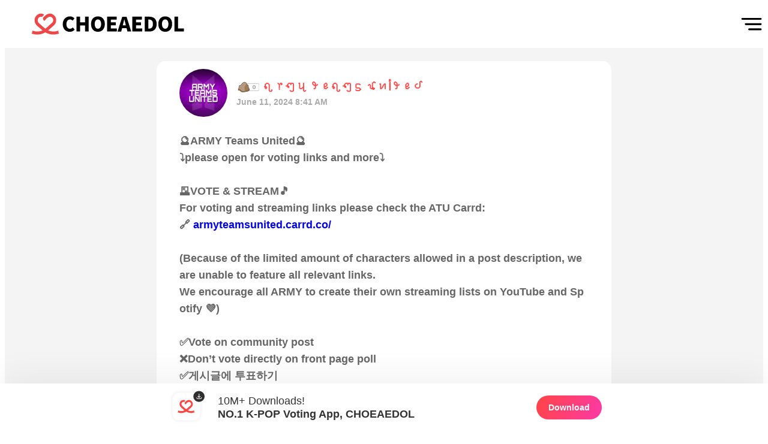

--- FILE ---
content_type: text/html; charset=utf-8
request_url: https://myloveidol.com/articles/294980172?locale=en
body_size: 7111
content:
<!doctype html><html lang="en"><head><meta charset="utf-8"/><meta name="theme-color" content="#000000"/><title>We encourage al │  BTS Community │ CHOEAEDOL</title><meta name="keywords" content="kpop,kpop idol,kpop ranking,kpop in korean,kpop boy&girl groups,kpop groups list,ranking,chart,vote,schedule,ads,wallpaperbts,exo,blackpink,twice,aespa,newjeans,ive,lesserafim,seventeen,nct,enhypen,monstax,theboyz,ateez,treasure,straykids,txt,zerobaseone,boynextdoor,plave,illit,babymonster,riize,tws"/><meta name="description" content="We encourage all ARMY to create their own streaming lists on YouTube and Spotify ) ✅Vote on community post ❌Don’t vote directly on,🔮ARMY Teams United🔮 ⤵️please open for voting links and more⤵️🗳️VOTE & STREAM🎵For voting and streaming links please check the ATU Carrd:🔗 armyteamsunited.carrd.co/(Because of the limited amount of char "/><meta name="viewport" content="width=device-width,initial-scale=1,shrink-to-fit=no,maximum-scale=1,minimum-scale=1,user-scalable=no,target-densityDpi=device-dpi"/><meta name="robots" content="index, follow"/><meta name="theme-color" content="#ffff44"/><meta property="og:site_name" content="CHOEAEDOL"/><meta property="og:type" content="website"/><meta property="og:title" content="We encourage al │  BTS Community │ CHOEAEDOL"/><meta property="og:description" content="We encourage all ARMY to create their own streaming lists on YouTube and Spotify ) ✅Vote on community post ❌Don’t vote directly on"/><meta property="og:image" content="https://xkxqjlzvieat874751.gcdn.ntruss.com/1/2024/fa8e/1fa8e8a9f52ff55dd3185a8798db4974625bfcf43f1d668d8c728d56784c2c9ff_o_mv.gif"/><meta property="og:image:secure_url" content="https://xkxqjlzvieat874751.gcdn.ntruss.com/1/2024/fa8e/1fa8e8a9f52ff55dd3185a8798db4974625bfcf43f1d668d8c728d56784c2c9ff_o_mv.gif"/><meta property="og:url" content="http://myloveidol.com/articles/294980172?locale=en"/><meta property="og:locale" content="en_US"/><meta property="og:locale:alternate" content="en_US"/><meta property="og:locale:alternate" content="ko_KR"/><meta property="og:locale:alternate" content="ja_JP"/><meta property="og:locale:alternate" content="zh_TW"/><meta property="og:locale:alternate" content="zh_CN"/><meta property="og:locale:alternate" content="id_ID"/><meta name="naver-site-verification" content="74db2c1d94af83d72076e7ea31dd3316344362ce"/><meta name="yandex-verification" content="089cb84e860db5d6"/><meta name="NaverBot" content="All"/><meta name="NaverBot" content="index,follow"/><meta name="Yeti" content="All"/><meta name="Yeti" content="index,follow"/><meta name="twitter:card" content="summary"/><meta name="twitter:site" content="@myloveidol_kpop"/><meta name="twitter:title" content="We encourage al │  BTS Community │ CHOEAEDOL"/><meta name="twitter:description" content="We encourage all ARMY to create their own streaming lists on YouTube and Spotify ) ✅Vote on community post ❌Don’t vote directly on"/><meta name="twitter:image" content="https://xkxqjlzvieat874751.gcdn.ntruss.com/1/2024/fa8e/1fa8e8a9f52ff55dd3185a8798db4974625bfcf43f1d668d8c728d56784c2c9ff_s_mv.jpg"/><link rel="alternate" href="https://myloveidol.com/articles/294980172?locale=en" hreflang="en"/><link rel="alternate" href="https://myloveidol.com/articles/294980172?locale=ko" hreflang="ko"/><link rel="alternate" href="https://myloveidol.com/articles/294980172?locale=ja" hreflang="ja"/><link rel="alternate" href="https://myloveidol.com/articles/294980172?locale=zh-tw" hreflang="zh-tw"/><link rel="alternate" href="https://myloveidol.com/articles/294980172?locale=zh-cn" hreflang="zh-cn"/><link rel="alternate" href="https://myloveidol.com/articles/294980172?locale=id" hreflang="id"/><link rel="alternate" href="https://myloveidol.com/articles/294980172" hreflang="x-default"/><meta property="fb:app_id" content="234065935136588"/><meta name="format-detection" content="telephone=no"/><meta name="apple-mobile-web-app-capable" content="yes"/><meta name="robots" content="index,follow"/><meta name="author" content="CHOEAEDOL"/><meta name="copyright" content="Copyright © CHOEAEDOL. All Rights Reserved."/><meta http-equiv="X-UA-Compatible" content="IE=edge,chrome=1"/><meta http-equiv="Content-Security-Policy" content="upgrade-insecure-requests"/><meta name="apple-itunes-app" content="app-id=1131995698"/><meta name="google-play-app" content="app-id=net.ib.mn"/><link rel="canonical" href="https://www.myloveidol.com/articles/294980172?locale=en"/><link rel="shortcut icon" href="/static/image/favicon.jpg"/><script type="application/ld+json">{
  "@context": "http://schema.org",
  "@type": "WebSite",
  "name": "CHOEAEDOL",
  "url": "https://www.myloveidol.com",
  "sameAs": [
    "https://blog.naver.com/myloveidolactor",
    "https://twitter.com/myloveidol_kpop",
    "https://www.instagram.com/myloveidol_kpop/",
    "https://youtube.com/channel/UCxBGPn5s2NlpPd_LvjFALbw",
    "https://play.google.com/store/apps/details?id=net.ib.mn"
  ],
  "potentialAction": {
    "@type": "SearchAction",
    "target": "https://www.myloveidol.com/search/?query={search_term_string}&locale=en",
    "query-input": "required name=search_term_string"
  },
  "video": [
    {
      "@type": "VideoObject",
      "name": "We encourage al │  BTS Community │ CHOEAEDOL",
      "description": "🔮ARMY Teams United🔮 \n⤵️please open for voting links and more⤵️\n\n🗳️VOTE & STREAM🎵\nFor voting and streaming links please check the ATU Carrd:\n🔗 armyteamsunited.carrd.co/\n\n(Because of the limited amount of characters allowed in a post description, we are unable to feature all relevant links.\nWe encourage all ARMY to create their own streaming lists on YouTube and Spotify 💜)\n\n✅Vote on community post\n❌Don’t vote directly on front page poll\n✅게시글에 투표하기\n❌메인 투표창에 투표하지 말기\n✂️Any rude or inappropriate comments will be deleted without notice\n\n💜Follow us on twitter or Instagram \n\nToday’s edit: ɃɌł⋙",
      "thumbnailUrl": "https://xkxqjlzvieat874751.gcdn.ntruss.com/1/2024/fa8e/1fa8e8a9f52ff55dd3185a8798db4974625bfcf43f1d668d8c728d56784c2c9ff_s_mv.jpg",
      "uploadDate": "2024-06-10T23:41:33",
      "contentUrl": "https://xkxqjlzvieat874751.gcdn.ntruss.com/1/2024/fa8e/1fa8e8a9f52ff55dd3185a8798db4974625bfcf43f1d668d8c728d56784c2c9ff_m_mv.mp4",
      "embedUrl": "http://myloveidol.com/articles/294980172?locale=en"
    }
  ]
}</script><style data-styled="true" data-styled-version="5.3.3">html,body,div,span,applet,object,iframe,h1,h2,h3,h4,h5,h6,p,blockquote,pre,a,abbr,acronym,address,big,cite,code,del,dfn,em,img,ins,kbd,q,s,samp,small,strike,strong,sub,sup,tt,var,b,u,i,center,dl,dt,dd,menu,ol,ul,li,fieldset,form,label,legend,table,caption,tbody,tfoot,thead,tr,th,td,article,aside,canvas,details,embed,figure,figcaption,footer,header,hgroup,main,menu,nav,output,ruby,section,summary,time,mark,audio,video{margin:0;padding:0;border:0;font-size:100%;font:inherit;vertical-align:baseline;}/*!sc*/
article,aside,details,figcaption,figure,footer,header,hgroup,main,menu,nav,section{display:block;}/*!sc*/
*[hidden]{display:none;}/*!sc*/
body{line-height:1;}/*!sc*/
menu,ol,ul{list-style:none;}/*!sc*/
blockquote,q{quotes:none;}/*!sc*/
blockquote:before,blockquote:after,q:before,q:after{content:'';content:none;}/*!sc*/
table{border-collapse:collapse;border-spacing:0;}/*!sc*/
body{margin:0;padding:0;font-family:-apple-system,BlinkMacSystemFont,"Segoe UI","Roboto","Oxygen","Ubuntu","Cantarell","Fira Sans","Droid Sans","Helvetica Neue",sans-serif;-webkit-font-smoothing:antialiased;-moz-osx-font-smoothing:grayscale;-webkit-tap-highlight-color:transparent;background-color:#ffffff;color:#333333;}/*!sc*/
a{-webkit-text-decoration:none;text-decoration:none;}/*!sc*/
.ko{font-family:"Nanum Gothic",sans-serif;}/*!sc*/
.ja{font-family:"M PLUS Rounded 1c",sans-serif;}/*!sc*/
.en{font-family:"Nanum Gothic",sans-serif;}/*!sc*/
.zh-cn{font-family:"Noto Sans SC",sans-serif;}/*!sc*/
.zh-tw{font-family:"Noto Sans TC",sans-serif;}/*!sc*/
code{font-family:source-code-pro,Menlo,Monaco,Consolas,"Courier New",monospace;}/*!sc*/
.h1{font-size:2.8rem;}/*!sc*/
.h2{font-size:1.563rem;}/*!sc*/
.h3{font-size:1.1rem;}/*!sc*/
.h4{font-size:0.9rem;}/*!sc*/
.h5{font-size:0.75rem;}/*!sc*/
.h6{font-size:0.64rem;}/*!sc*/
.light{font-weight:500;}/*!sc*/
.medium{font-weight:600;}/*!sc*/
.bold{font-weight:700;}/*!sc*/
.sr-only{position:absolute;width:1px;height:1px;padding:0;margin:-1px;overflow:hidden;-webkit-clip:rect(0,0,0,0);clip:rect(0,0,0,0);white-space:nowrap;border:0;}/*!sc*/
.slick-dots > .slick-active > button::before{opacity:1 !important;color:#ff6666 !important;}/*!sc*/
.slick-dots > li > button::before{font-size:17px;opacity:1 !important;color:#aaaaaa !important;}/*!sc*/
.slick-dots{bottom:-60px;}/*!sc*/
.slick-slide{padding :0 60px;box-sizing:border-box;}/*!sc*/
.slick-next:before,.slick-prev:before{opacity:1;color:#ff6666;font-size:40px;}/*!sc*/
.slick-disabled:before{opacity:0.55;}/*!sc*/
.sllick-prev:before,.slick-disabled:before{opacity:0.5;}/*!sc*/
.slick-list{margin-left:25px;}/*!sc*/
#react-select-3-listbox{width:-webkit-max-content;width:-moz-max-content;width:max-content;text-align:center;}/*!sc*/
@media (max-width:1600px){.slick-next:before,.slick-prev:before{font-size:30px;z-index:999;}.slick-slide{display:-webkit-box !important;display:-webkit-flex !important;display:-ms-flexbox !important;display:flex !important;-webkit-box-pack:center;-webkit-justify-content:center;-ms-flex-pack:center;justify-content:center;}.slick-prev{width:30px;height:35px;}.slick-next{width:30px;height:35px;}.slide-pane__content{overflow-x:hidden;padding:80px 0px !important;padding-bottom:20px !important;}}/*!sc*/
@media (max-width:1199px){.slick-next:before,.slick-prev:before{font-size:30px;z-index:999;}.slick-slide{display:-webkit-box !important;display:-webkit-flex !important;display:-ms-flexbox !important;display:flex !important;-webkit-box-pack:center;-webkit-justify-content:center;-ms-flex-pack:center;justify-content:center;}.slick-prev{width:30px;height:35px;}.slick-next{width:30px;height:35px;}.slide-pane__content{overflow-x:hidden;padding:80px 0px !important;padding-bottom:20px !important;}}/*!sc*/
@media (max-width:899px){.h1{font-size:2rem;}.h2{font-size:1.263rem;}.h3{font-size:0.9rem;}.h4{font-size:0.8rem;}.h5{font-size:0.75rem;}.h6{font-size:0.64rem;}.slick-list{margin-left:0px;}.slick-slide{display:block !important;padding:0px;}.slick-slide:nth-child(2n+1){padding:0px 10px;}.slick-slide:nth-child(2n){padding:0px 10px;}.slick-dots{bottom:-40px;}.slick-dots > li{margin:0 2px;}.slick-dots > li > button::before{font-size:12px;}.slick-next:before,.slick-prev:before{font-size:25px;z-index:999;}.slick-prev{left:-5px;width:25px;height:30px;z-index:1;}.slick-next{right:-5px;width:25px;height:30px;z-index:1;}.slide-pane__content{overflow-x:hidden;padding:80px 0px !important;padding-bottom:20px !important;}}/*!sc*/
data-styled.g2[id="sc-global-hXWJnW1"]{content:"sc-global-hXWJnW1,"}/*!sc*/
.bGBIRv{overflow:hidden;background-color:#eeeeee;}/*!sc*/
data-styled.g105[id="Footer__FooterContainer-sc-1n4x2wo-0"]{content:"bGBIRv,"}/*!sc*/
.kQlucK{background-image:url(/static/web/ssr/icon_main_menu.png);background-position:center;background-size:contain;background-repeat:no-repeat;}/*!sc*/
data-styled.g106[id="Menubar__MenuContainer-sc-1f7zo8o-0"]{content:"kQlucK,"}/*!sc*/
.iOQXSo{background-color:#ffffff;}/*!sc*/
data-styled.g119[id="Header__HeaderContainer-sc-vzmawq-0"]{content:"iOQXSo,"}/*!sc*/
.dAqXXG{display:-webkit-box;display:-webkit-flex;display:-ms-flexbox;display:flex;-webkit-box-pack:center;-webkit-justify-content:center;-ms-flex-pack:center;justify-content:center;-webkit-align-items:center;-webkit-box-align:center;-ms-flex-align:center;align-items:center;}/*!sc*/
data-styled.g120[id="Header__HeaderLogoBox-sc-vzmawq-1"]{content:"dAqXXG,"}/*!sc*/
.exkslU{background-color:#ffffff;}/*!sc*/
data-styled.g134[id="ArticleDetail__ArticleContainer-sc-1czfyv2-0"]{content:"exkslU,"}/*!sc*/
.hkVMym{text-align:center;width:100%;margin-bottom:1rem;}/*!sc*/
data-styled.g135[id="ArticleDetail__ArticleTitle-sc-1czfyv2-1"]{content:"hkVMym,"}/*!sc*/
.jJuLix{background-color:#ededed;}/*!sc*/
data-styled.g137[id="ArticleDetail__ArticleProfileImg-sc-1czfyv2-3"]{content:"jJuLix,"}/*!sc*/
.bdbueq{color:#ff4444;}/*!sc*/
data-styled.g139[id="ArticleDetail__ArticleNickName-sc-1czfyv2-5"]{content:"bdbueq,"}/*!sc*/
.imXvjB{color:#aaaaaa;}/*!sc*/
data-styled.g140[id="ArticleDetail__ArticleDate-sc-1czfyv2-6"]{content:"imXvjB,"}/*!sc*/
.kYzxvV{color:#666666;}/*!sc*/
data-styled.g142[id="ArticleDetail__ArticleDescription-sc-1czfyv2-8"]{content:"kYzxvV,"}/*!sc*/
.lJnun{color:#aaaaaa;}/*!sc*/
data-styled.g146[id="ArticleDetail__SubInfoText-sc-1czfyv2-12"]{content:"lJnun,"}/*!sc*/
.cePDCz{color:#aaaaaa;}/*!sc*/
data-styled.g148[id="ArticleDetail__ButtonInfoText-sc-1czfyv2-14"]{content:"cePDCz,"}/*!sc*/
.fA-dMKd{background-color:#f4f4f4;}/*!sc*/
data-styled.g160[id="ArticleDetail__ArticleDetailSection-sc-19bebx2-0"]{content:"fA-dMKd,"}/*!sc*/
</style><link href="/static/web/ssr/main.6fc6365d.css" rel="stylesheet"></head><body><div style="display:none" itemscope="" itemtype="http://schema.org/Organization"><link itemprop="url" href="https://www.myloveidol.com"/><link itemprop="sameAs" href="https://blog.naver.com/myloveidolactor"/><link itemprop="sameAs" href="https://twitter.com/myloveidol_kpop"/><link itemprop="sameAs" href="https://www.facebook.com/myloveidol01"/><link itemprop="sameAs" href="https://www.instagram.com/myloveidol_kpop"/></div><div id="root"><div><input type="hidden" id="no_right_text" value="You can save photos in the App.
Install the CHOEAEDOL APP!"/><input type="hidden" id="web_not_vote" value="Hearts can be voted on at the &#x27;Choeaedol app&#x27;.
Try installing the app now!"/><nav class="HiddenNav__HiddenSection-sc-1r1afkz-0 dXEdhn HiddenNav_HiddenSection__2qxoy"><ul class="HiddenNav__NavLists-sc-1r1afkz-1 hUeQIB HiddenNav_NavLists__3zPbT"><li class="HiddenNav__NavList-sc-1r1afkz-2 hcbiMB HiddenNav_NavList__3hN8e"><a href="/"><div class="HiddenNav__NavLink-sc-1r1afkz-3 icWNeW HiddenNav_NavLink__xsAPq">홈</div></a></li><li class="HiddenNav__NavList-sc-1r1afkz-2 hcbiMB HiddenNav_NavList__3hN8e"><a href="/themepick"><div class="HiddenNav__NavLink-sc-1r1afkz-3 icWNeW HiddenNav_NavLink__xsAPq">테마픽</div></a></li><li class="HiddenNav__NavList-sc-1r1afkz-2 hcbiMB HiddenNav_NavList__3hN8e"><a href="/onepick"><div class="HiddenNav__NavLink-sc-1r1afkz-3 icWNeW HiddenNav_NavLink__xsAPq">이미지픽</div></a></li><li class="HiddenNav__NavList-sc-1r1afkz-2 hcbiMB HiddenNav_NavList__3hN8e"><a href="/supports"><div class="HiddenNav__NavLink-sc-1r1afkz-3 icWNeW HiddenNav_NavLink__xsAPq">서포트</div></a></li><li class="HiddenNav__NavList-sc-1r1afkz-2 hcbiMB HiddenNav_NavList__3hN8e"><a href="/heartpick"><div class="HiddenNav__NavLink-sc-1r1afkz-3 icWNeW HiddenNav_NavLink__xsAPq">하트픽</div></a></li><li class="HiddenNav__NavList-sc-1r1afkz-2 hcbiMB HiddenNav_NavList__3hN8e"><a href="/miracle"><div class="HiddenNav__NavLink-sc-1r1afkz-3 icWNeW HiddenNav_NavLink__xsAPq">기적</div></a></li><li class="HiddenNav__NavList-sc-1r1afkz-2 hcbiMB HiddenNav_NavList__3hN8e"><a href="/rookie"><div class="HiddenNav__NavLink-sc-1r1afkz-3 icWNeW HiddenNav_NavLink__xsAPq">루키</div></a></li><li class="HiddenNav__NavList-sc-1r1afkz-2 hcbiMB HiddenNav_NavList__3hN8e"><a href="/wallpaper"><div class="HiddenNav__NavLink-sc-1r1afkz-3 icWNeW HiddenNav_NavLink__xsAPq">배경화면</div></a></li><li class="HiddenNav__NavList-sc-1r1afkz-2 hcbiMB HiddenNav_NavList__3hN8e"><a href="/schedule"><div class="HiddenNav__NavLink-sc-1r1afkz-3 icWNeW HiddenNav_NavLink__xsAPq">스케줄</div></a></li><li class="HiddenNav__NavList-sc-1r1afkz-2 hcbiMB HiddenNav_NavList__3hN8e"><a href="/notices"><div class="HiddenNav__NavLink-sc-1r1afkz-3 icWNeW HiddenNav_NavLink__xsAPq">공지사항</div></a></li><li class="HiddenNav__NavList-sc-1r1afkz-2 hcbiMB HiddenNav_NavList__3hN8e"><a href="/events"><div class="HiddenNav__NavLink-sc-1r1afkz-3 icWNeW HiddenNav_NavLink__xsAPq">이벤트</div></a></li></ul></nav><div><header id="HeaderContainer" class="Header__HeaderContainer-sc-vzmawq-0 iOQXSo Header_ssrHeader__1OYmp"><a href="/?locale=en"><div id="Header_HeaderLogoBox__2L3QD" class="Header__HeaderLogoBox-sc-vzmawq-1 dAqXXG"><div id="Header_LogoImg__1rSD1" class="Header__LogoImage-sc-vzmawq-2 bzRrsY"><picture><source srcSet="/static/web/ssr/choeaedol_logo.ae7cd594.svg" media="(max-width: 899px)"/><img src="/static/web/ssr/img_logo_choeaedol.b5056193.svg" class="Header_LogoImages__2NIvI" alt="headerLogoImg"/></picture></div></div></a><div id="Header_ssrSearchBarBox__2BVUV" class="Header__SearchBarBox-sc-vzmawq-3 lhlHUf"><div class="Menubar__MenuContainer-sc-1f7zo8o-0 kQlucK Menubar_MenuContainer__3_cQz" src="/static/web/ssr/icon_main_menu.png" id="menu_container"></div></div></header></div><section id="ArticleDetail_ArticleDetailSection__3WTxV" class="ArticleDetail__ArticleDetailSection-sc-19bebx2-0 fA-dMKd"><div class="ArticleDetail__ArticleWrapper-sc-19bebx2-1 fualff ArticleDetail_ArticleWrapper__ujkAB"><div class="ArticleDetail__ArticleTitle-sc-1czfyv2-1 hkVMym ArticleDetail_ArticleTitle__j1N2Q h1 bold sr-only"><h1>Hot post catching attention from BTS&#x27;s fandom</h1></div><div id="ArticleDetail_ArticleContainer__1CeQY" class="ArticleDetail__ArticleContainer-sc-1czfyv2-0 exkslU"><div id="ArticleDetail_ArticleHeader__O5zSZ" class="ArticleDetail__ArticleHeader-sc-1czfyv2-2 imYNTU"><div id="ArticleDetail_ArticleProfileImg__32pi0" class="ArticleDetail__ArticleProfileImg-sc-1czfyv2-3 jJuLix"><img src="https://frmymkzjqkoy874855.gcdn.ntruss.com/i0001023492.1605435278.1634.thm.png" class="ArticleDetail_profileImg__2dK2m" alt="article_profile"/></div><div id="ArticleDetail_ArticleUserInfo__MKlG1" class="ArticleDetail__ArticleUserInfo-sc-1czfyv2-4 lpqdwC"><div class="ArticleDetail_levelImgBox__6oHEx"><img src="/static/web/ssr/icon_level_0.7126c336.svg" class="ArticleDetail_profileLevelImg__2Mce8" alt="article_profile_level"/><div class="ArticleDetail__ArticleNickName-sc-1czfyv2-5 bdbueq ArticleDetail_ArticleNickName__1wtVR h3 medium">ꪖ᥅ꪑꪗ ꪻꫀꪖꪑᦓ ꪊꪀﺃꪻꫀᦔ  ‎ ‎  ‎ ‎  ‎</div></div><div class="ArticleDetail__ArticleDate-sc-1czfyv2-6 imXvjB ArticleDetail_ArticleDate__2FZ2w h4 medium">June 11, 2024 8:41 AM</div></div></div><div class="ArticleDetail__ArticleMain-sc-1czfyv2-7 ghhgcl ArticleDetail_ArticleMain__3Pb4y"><div class="ArticleDetail__ArticleDescription-sc-1czfyv2-8 kYzxvV ArticleDetail_ArticleDescription__15UDb h3 medium">🔮ARMY Teams United🔮 
⤵️please open for voting links and more⤵️

🗳️VOTE &amp; STREAM🎵
For voting and streaming links please check the ATU Carrd:
🔗 <a target="blank" href="http://armyteamsunited.carrd.co/">armyteamsunited.carrd.co/</a>

(Because of the limited amount of characters allowed in a post description, we are unable to feature all relevant links.
We encourage all ARMY to create their own streaming lists on YouTube and Spotify 💜)

✅Vote on community post
❌Don’t vote directly on front page poll
✅게시글에 투표하기
❌메인 투표창에 투표하지 말기
✂️Any rude or inappropriate comments will be deleted without notice

💜Follow us on twitter or Instagram 

Today’s edit: ɃɌł⋙</div><div id="ArticleDetail_ArticleDescriptionImage__a4TyZ" class="ArticleDetail__ArticleDescriptionImage-sc-1czfyv2-9 fGGCix"><div class="carousel-root"><div class="carousel carousel-slider" style="width:100%"><ul class="control-dots"><li class="dot selected" value="0" role="button" tabindex="0" aria-label="slide item 1"></li></ul><button type="button" aria-label="previous slide / item" class="control-arrow control-prev control-disabled"></button><div class="slider-wrapper axis-horizontal"><ul class="slider animated" style="-webkit-transform:translate3d(0,0,0);-ms-transform:translate3d(0,0,0);-o-transform:translate3d(0,0,0);transform:translate3d(0,0,0);-webkit-transition-duration:350ms;-moz-transition-duration:350ms;-o-transition-duration:350ms;transition-duration:350ms;-ms-transition-duration:350ms"><li class="slide selected previous"><div style="height:100%"><img src="https://xkxqjlzvieat874751.gcdn.ntruss.com/1/2024/fa8e/1fa8e8a9f52ff55dd3185a8798db4974625bfcf43f1d668d8c728d56784c2c9ff_o_mv.gif" alt="community_articles_contents" class="ArticleDetail_ImgContents__5TS8p"/></div></li></ul></div><button type="button" aria-label="next slide / item" class="control-arrow control-next control-disabled"></button><p class="carousel-status">1 of 1</p></div></div></div></div><div id="ArticleDetail_ArticleFooter__2_2A3" class="ArticleDetail__ArticleFooter-sc-1czfyv2-10 bJRcQd"><div class="ArticleDetail__ArticleSubInfo-sc-1czfyv2-11 jHdMjX ArticleDetail_ArticleSubInfo__20jUt"><div class="ArticleDetail_flex_box__32tMu"><div class="ArticleDetail_flex_box__32tMu"><img src="/static/web/ssr/icon_heart.d6e461bc.svg" alt="article_heart_icon" class="ArticleDetail_IconHeart__224pH"/><div class="ArticleDetail__SubInfoText-sc-1czfyv2-12 lJnun ArticleDetail_SubInfoTextCounter__2Ap1L h4 bold">0</div></div><div class="ArticleDetail_flex_box__32tMu ArticleDetail_article_like_box__1tUKc null"><img src="/static/web/ssr/icon_like.41be7dd4.svg" alt="article_like_icon" class="ArticleDetail_IconHeart__224pH"/><div class="ArticleDetail__SubInfoText-sc-1czfyv2-12 lJnun ArticleDetail_SubInfoTextCounter__2Ap1L h4 bold">118</div></div></div><div class="ArticleDetail_flex_box__32tMu"><div class="ArticleDetail__SubInfoText-sc-1czfyv2-12 lJnun undefined h4 bold"><span>Comment</span></div><div class="ArticleDetail__SubInfoText-sc-1czfyv2-12 lJnun ArticleDetail_SubInfoTextCounter__2Ap1L h4 bold">199</div></div></div></div><div id="ArticleDetail_ButtonWrapper__1VPFk" class="ArticleDetail__ButtonWrapper-sc-1czfyv2-13 ctrQry"><div class="ArticleDetail_buttons_box__2wGB6"><img src="/static/web/ssr/icon_heart.d6e461bc.svg" class="ArticleDetail_buttonsImg__25ZSH" alt="article_heart_icon"/><div class="ArticleDetail__ButtonInfoText-sc-1czfyv2-14 cePDCz ArticleDetail_ButtonInfoText__3SiAi h4 medium"><span>Vote</span></div></div><div class="ArticleDetail_buttons_box__2wGB6 null"><img src="/static/web/ssr/icon_share.933d0607.svg" class="ArticleDetail_buttonsImg__25ZSH" alt="article_share_icon"/><div class="ArticleDetail__ButtonInfoText-sc-1czfyv2-14 cePDCz ArticleDetail_ButtonInfoText__3SiAi h4 medium"><span>Share</span></div></div></div></div></div><div class="ArticleDetail__CommentsWrapper-sc-19bebx2-2 dbSuhY"></div><div class="Download__FixedFloatingContainer-sc-dkrxdl-0 hGxiFz Download_FixedFloatingContainer__3fEa8 Download_h2__oYtpb" id="FixedFloatingContainer"><div class="Download_LogoImgBox__1NReJ"><div><img src="/static/web/ssr/logo-download.3184c327.svg" alt="download" class="Download_LogoImg__3j81g"/></div></div><div class="Download_DescriptionBox__ncVQV"><div class="Download_TextDetailBox__3PAUY"><div class="Download_TextDetailTitle__2XCJo"><span>10M+ Downloads!</span></div><div class="Download_TextDetailDescription__3CXT8"><span>NO.1 K-POP Voting App, CHOEAEDOL</span></div></div><div class="Download_ButtonDetailBox__1zk9A"><div class="Download_DownloadButton__E9G3X"><span>Download</span></div></div></div></div></section><footer class="Footer__FooterContainer-sc-1n4x2wo-0 bGBIRv Footer_Footer__1T1vO"><div class="Footer_footer_section__2k1J1"><div class="Footer_footer_shortcut__3B516"><div><span>Navigate to</span></div><ul><li><a href="https://www.exodusent.co.kr/en" target="_blank" rel="noopener noreferrer"><span>Homepage</span></a></li><li><a href="/contact/?locale=en"><span>Affiliate proposal</span></a></li></ul></div></div><div class="Footer_footer_description_section__18x6H"><ul class="Footer_footer_terms_section__5uNXe"><li class="Footer_footer_privacy__Ek-3E"><a href="/privacy/?locale=en"><span>Privacy Policy</span></a></li><li class="Footer_footer_terms__8WBjQ"><a href="/terms/?locale=en"><span>Terms of service</span></a></li></ul></div><div class="Footer_footer_description_section__18x6H Footer_footer_company_info__3RzAW"><div><a href="/?locale=en"><span>© 2026 Exodus Ent. Co., Ltd.</span></a></div><div><span>Address</span><span>:</span> <span>No. B-2735, Geumgang Penterium IX Tower, 27, Dongtancheomdansaneop 1-ro, Hwaseong-si, Gyeonggi-do, Republic of Korea</span></div></div></footer> </div></div></body></html>

--- FILE ---
content_type: image/svg+xml
request_url: https://myloveidol.com/static/web/ssr/icon_like.41be7dd4.svg
body_size: 928
content:
<?xml version="1.0" encoding="UTF-8"?><svg id="_레이어_2" xmlns="http://www.w3.org/2000/svg" viewBox="0 0 24 24"><defs><style>.cls-1,.cls-2{fill:#aaa;stroke-width:0px;}.cls-2{opacity:0;}</style></defs><g id="_레이어_1-2"><path id="_패스_346" class="cls-1" d="M22.55,9.07c-.93-1.07-2.28-1.69-3.69-1.69h-3.91l.33-2c.27-1.62-.83-3.15-2.45-3.42-1.29-.21-2.57.44-3.15,1.62l-1.87,3.8h-2.66c-2.7,0-4.89,2.19-4.9,4.9v4.9c0,2.7,2.19,4.89,4.9,4.9h13.03c2.44-.01,4.5-1.8,4.85-4.21l.69-4.9c.2-1.41-.23-2.83-1.16-3.9ZM2.2,17.18v-4.9c0-1.62,1.31-2.94,2.94-2.94h1.96v10.77h-1.96c-1.62,0-2.94-1.31-2.94-2.94h0ZM21.76,12.69l-.69,4.9c-.21,1.45-1.44,2.52-2.9,2.53h-9.11v-11.03c.09-.08.17-.18.23-.29l2.14-4.34c.28-.51.92-.69,1.42-.41h0c.1.05.19.12.26.21.19.23.28.53.23.82l-.52,3.13c-.09.53.28,1.04.81,1.12.05,0,.1.01.15.01h5.06c1.62,0,2.94,1.32,2.94,2.94,0,.14,0,.27-.03.41h0Z"/><rect class="cls-2" width="24" height="24"/></g></svg>